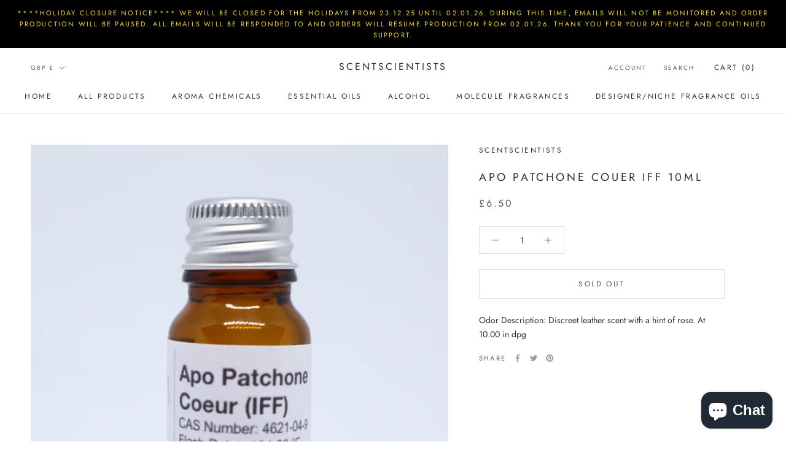

--- FILE ---
content_type: text/javascript
request_url: https://scentscientists.com/cdn/shop/t/5/assets/custom.js?v=183944157590872491501749862455
body_size: -617
content:
//# sourceMappingURL=/cdn/shop/t/5/assets/custom.js.map?v=183944157590872491501749862455
